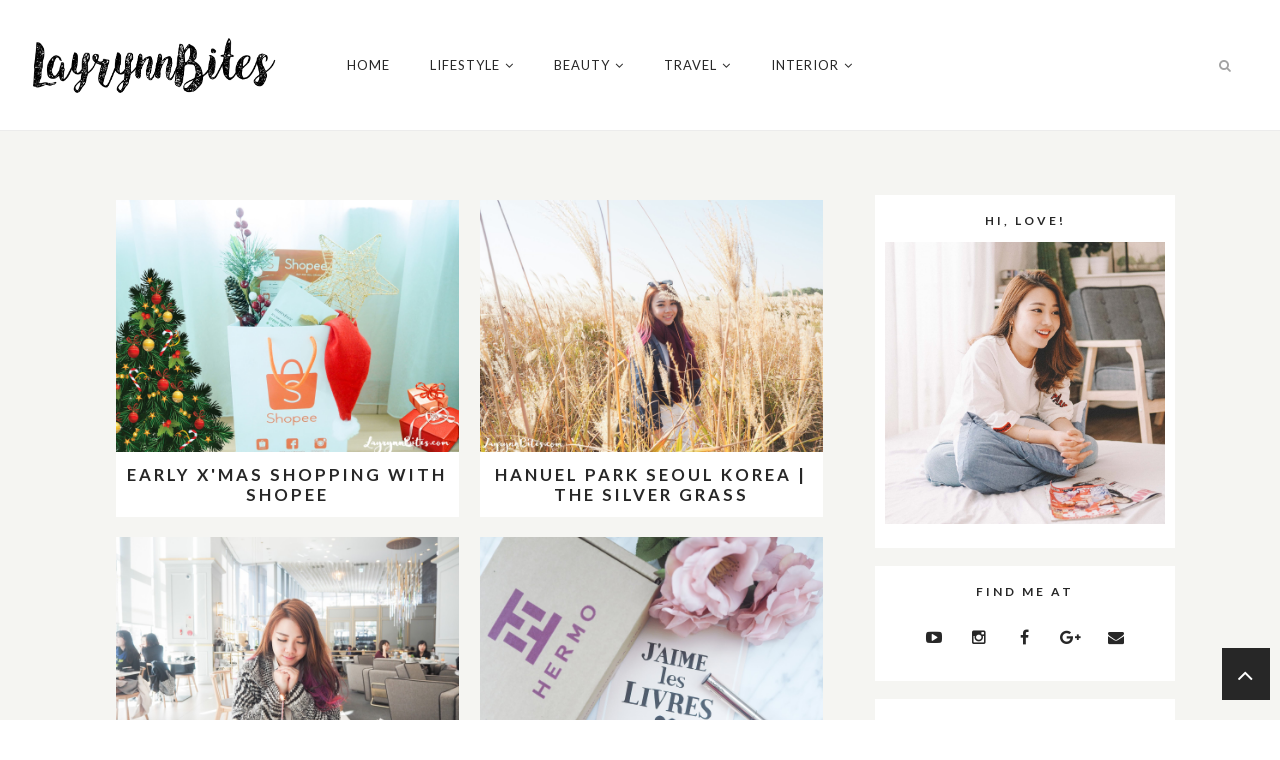

--- FILE ---
content_type: text/html; charset=utf-8
request_url: https://www.google.com/recaptcha/api2/aframe
body_size: 268
content:
<!DOCTYPE HTML><html><head><meta http-equiv="content-type" content="text/html; charset=UTF-8"></head><body><script nonce="HEUA5BeVKt0kTtzl_J2sOw">/** Anti-fraud and anti-abuse applications only. See google.com/recaptcha */ try{var clients={'sodar':'https://pagead2.googlesyndication.com/pagead/sodar?'};window.addEventListener("message",function(a){try{if(a.source===window.parent){var b=JSON.parse(a.data);var c=clients[b['id']];if(c){var d=document.createElement('img');d.src=c+b['params']+'&rc='+(localStorage.getItem("rc::a")?sessionStorage.getItem("rc::b"):"");window.document.body.appendChild(d);sessionStorage.setItem("rc::e",parseInt(sessionStorage.getItem("rc::e")||0)+1);localStorage.setItem("rc::h",'1769237437571');}}}catch(b){}});window.parent.postMessage("_grecaptcha_ready", "*");}catch(b){}</script></body></html>

--- FILE ---
content_type: text/plain
request_url: https://www.google-analytics.com/j/collect?v=1&_v=j102&a=1697867014&t=pageview&_s=1&dl=http%3A%2F%2Fwww.layrynnbites.com%2F2015%2F11%2F&ul=en-us%40posix&dt=November%202015%20-%20CARMEN%20LAYRYNN%20%7C%20MALAYSIA%20BEAUTY%2C%20TRAVEL%2C%20LIFESTYLE%20BLOGGER&sr=1280x720&vp=1280x720&_u=IEBAAEABAAAAACAAI~&jid=511603819&gjid=927654808&cid=542913169.1769237437&tid=UA-45385439-1&_gid=1176410097.1769237437&_r=1&_slc=1&z=1129256258
body_size: -451
content:
2,cG-6SG0W8N0VS